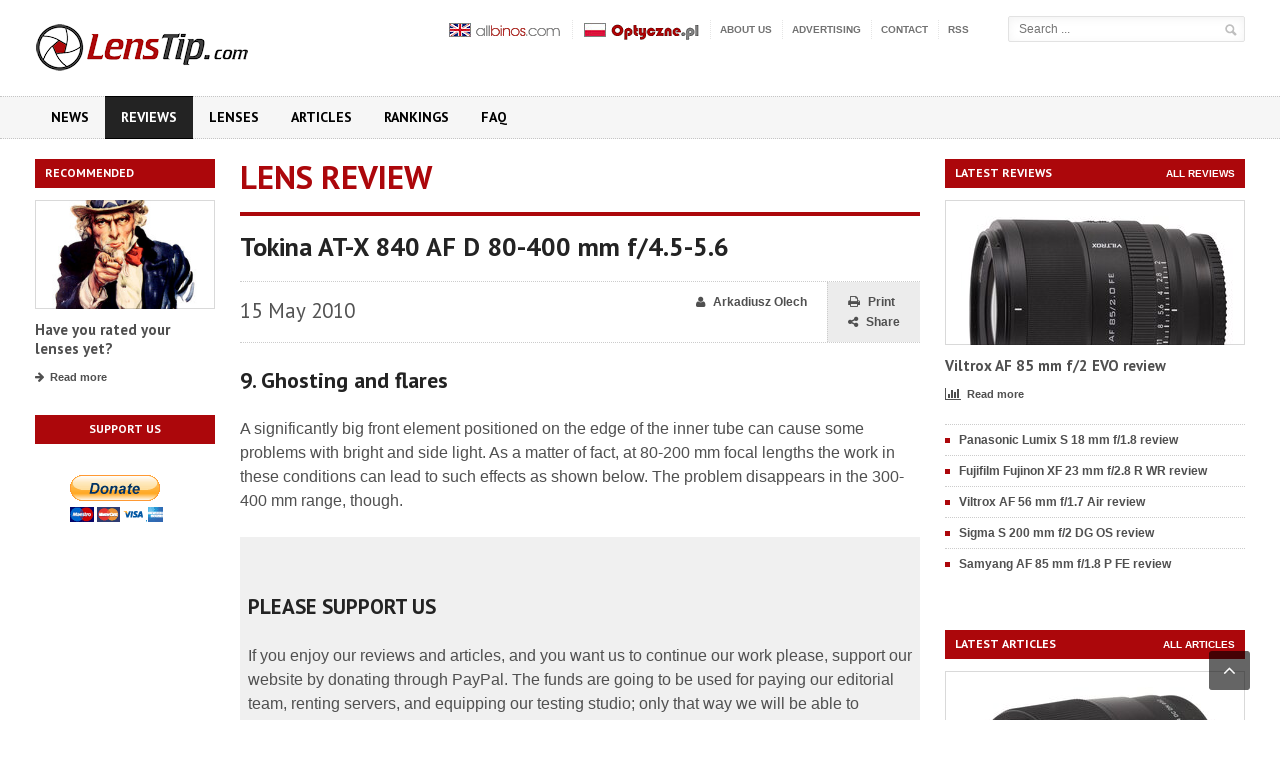

--- FILE ---
content_type: text/html; charset=utf-8
request_url: https://www.google.com/recaptcha/api2/aframe
body_size: 270
content:
<!DOCTYPE HTML><html><head><meta http-equiv="content-type" content="text/html; charset=UTF-8"></head><body><script nonce="8RKV-1tjZ2ILz4KjIJNBGg">/** Anti-fraud and anti-abuse applications only. See google.com/recaptcha */ try{var clients={'sodar':'https://pagead2.googlesyndication.com/pagead/sodar?'};window.addEventListener("message",function(a){try{if(a.source===window.parent){var b=JSON.parse(a.data);var c=clients[b['id']];if(c){var d=document.createElement('img');d.src=c+b['params']+'&rc='+(localStorage.getItem("rc::a")?sessionStorage.getItem("rc::b"):"");window.document.body.appendChild(d);sessionStorage.setItem("rc::e",parseInt(sessionStorage.getItem("rc::e")||0)+1);localStorage.setItem("rc::h",'1768949847320');}}}catch(b){}});window.parent.postMessage("_grecaptcha_ready", "*");}catch(b){}</script></body></html>

--- FILE ---
content_type: text/javascript; charset=ISO-8859-2
request_url: https://ads.optyczne.pl/ads/www/delivery/ajs.php?zoneid=47&cb=34605412503&charset=ISO-8859-2&loc=https%3A//www.lenstip.com/243.9-Lens_review-Tokina_AT-X_840_AF_D_80-400_mm_f_4.5-5.6_Ghosting_and_flares.html
body_size: 1144
content:
var OX_1449a87d = '';
OX_1449a87d += "<"+"script async src=\"//pagead2.googlesyndication.com/pagead/js/adsbygoogle.js\"><"+"/script>\n";
OX_1449a87d += "<"+"!-- Nowy rectangle -->\n";
OX_1449a87d += "<"+"ins class=\"adsbygoogle\"\n";
OX_1449a87d += "style=\"display:inline-block;width:300px;height:250px\"\n";
OX_1449a87d += "data-ad-client=\"ca-pub-8898005306533729\"\n";
OX_1449a87d += "data-ad-slot=\"7610569323\"><"+"/ins>\n";
OX_1449a87d += "<"+"script>\n";
OX_1449a87d += "(adsbygoogle = window.adsbygoogle || []).push({});\n";
OX_1449a87d += "<"+"/script><"+"div id=\'beacon_f24cf8d2e4\' style=\'position: absolute; left: 0px; top: 0px; visibility: hidden;\'><"+"img src=\'https://ads.optyczne.pl/ads/www/delivery/lg.php?bannerid=519&amp;campaignid=243&amp;zoneid=47&amp;loc=1&amp;referer=https%3A%2F%2Fwww.lenstip.com%2F243.9-Lens_review-Tokina_AT-X_840_AF_D_80-400_mm_f_4.5-5.6_Ghosting_and_flares.html&amp;cb=f24cf8d2e4\' width=\'0\' height=\'0\' alt=\'\' style=\'width: 0px; height: 0px;\' /><"+"/div>\n";
document.write(OX_1449a87d);
